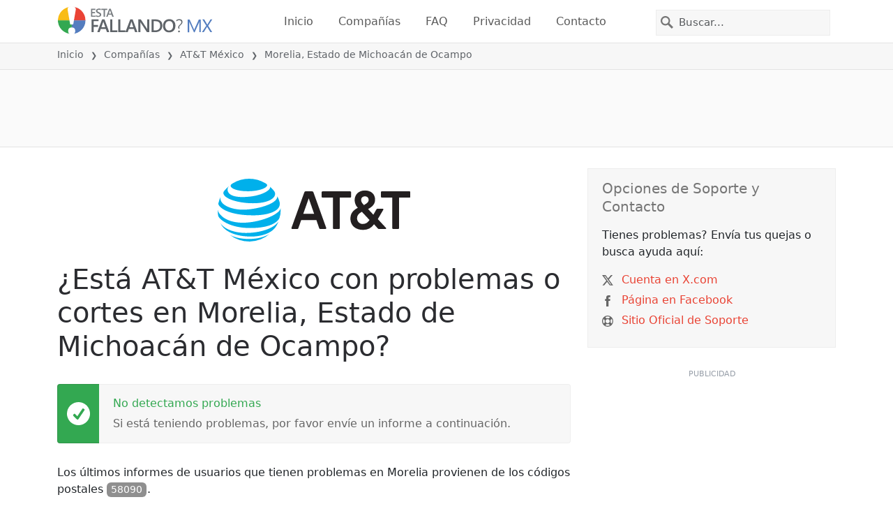

--- FILE ---
content_type: image/svg+xml
request_url: https://itsdcdn.com/mx/charts/chartsvg/740/370/134134149000000000/39a4746d-1fa0-4848-953f-e9d019c80b8a/3995402.svg
body_size: 2763
content:
<?xml version="1.0" encoding="UTF-8"?><svg xmlns="http://www.w3.org/2000/svg" xmlns:xlink="http://www.w3.org/1999/xlink" viewBox="0 0 740 370" version="1.1"><defs><clipPath id="clip1"><path d="M51.9 85h666.4v229.8H51.9Zm0 0"/></clipPath><clipPath id="clip2"><path d="M50.9 57h668.4v258.8H50.9Zm0 0"/></clipPath><clipPath id="clip3"><path d="M51.4 300h667.4v15.3H51.4Zm0 0"/></clipPath><clipPath id="clip4"><path d="M50.9 210h668.4v105.8H50.9Zm0 0"/></clipPath></defs><g id="surface9780546"><path style="fill:none;stroke-width:1;stroke-linecap:butt;stroke-linejoin:miter;stroke:rgb(0%,0%,0%);stroke-opacity:0.0980392;stroke-miterlimit:10;" d="M52 314.5h666.3"/><path style="fill:none;stroke-width:1;stroke-linecap:butt;stroke-linejoin:miter;stroke:rgb(0%,0%,0%);stroke-opacity:0.0980392;stroke-miterlimit:10;" d="M43.9 314.5H51"/><path style="fill:none;stroke-width:1;stroke-linecap:butt;stroke-linejoin:miter;stroke:rgb(0%,0%,0%);stroke-opacity:0.0980392;stroke-miterlimit:10;" d="M52 238.5h666.3"/><path style="fill:none;stroke-width:1;stroke-linecap:butt;stroke-linejoin:miter;stroke:rgb(0%,0%,0%);stroke-opacity:0.0980392;stroke-miterlimit:10;" d="M43.9 238.5H51"/><path style="fill:none;stroke-width:1;stroke-linecap:butt;stroke-linejoin:miter;stroke:rgb(0%,0%,0%);stroke-opacity:0.0980392;stroke-miterlimit:10;" d="M52 162.5h666.3"/><path style="fill:none;stroke-width:1;stroke-linecap:butt;stroke-linejoin:miter;stroke:rgb(0%,0%,0%);stroke-opacity:0.0980392;stroke-miterlimit:10;" d="M43.9 162.5H51"/><path style="fill:none;stroke-width:1;stroke-linecap:butt;stroke-linejoin:miter;stroke:rgb(0%,0%,0%);stroke-opacity:0.0980392;stroke-miterlimit:10;" d="M52 86.5h666.3"/><path style="fill:none;stroke-width:1;stroke-linecap:butt;stroke-linejoin:miter;stroke:rgb(0%,0%,0%);stroke-opacity:0.0980392;stroke-miterlimit:10;" d="M43.9 86.5H51"/><path style="fill:none;stroke-width:1;stroke-linecap:butt;stroke-linejoin:miter;stroke:rgb(0%,0%,0%);stroke-opacity:0.0980392;stroke-miterlimit:10;" d="M52 10.5h666.3"/><path style="fill:none;stroke-width:1;stroke-linecap:butt;stroke-linejoin:miter;stroke:rgb(0%,0%,0%);stroke-opacity:0.0980392;stroke-miterlimit:10;" d="M43.9 10.5H51"/><path style=" stroke:none;fill-rule:nonzero;fill:rgb(46.666667%,46.666667%,46.666667%);fill-opacity:1;" d="M6.8 211.5v-1.7l8-4.2h-8v-1.3h9.5v1.8l-8 4.2h8v1.2Zm3.2-12.4q0 .9.7 1.5.8.5 2 .5 1.4 0 2-.5.9-.6.8-1.5t-.7-1.5q-.8-.5-2-.5-1.4 0-2 .5-.8.6-.8 1.5m-1 0a3 3 0 0 1 1-2.4 4 4 0 0 1 2.8-.9 4 4 0 0 1 2.7.9 3 3 0 0 1 1 2.4 3 3 0 0 1-1 2.4 4 4 0 0 1-2.7.9 4 4 0 0 1-2.8-.9 3 3 0 0 1-1-2.4m5.7-5.1v-1.4h1.6v1.4Zm-4.4-12.8H6.4V180h9.9v1.2h-1q.6.3.9 1 .3.4.3 1.3 0 1.2-1 2t-2.7.9-2.7-.8q-1-.9-1-2.1 0-.8.2-1.4t1-1m2.5 4q1.2 0 2-.6.7-.5.7-1.4t-.7-1.5-2-.5q-1.4 0-2 .5-.8.6-.8 1.5t.7 1.4q.8.6 2 .6m-.3-13.7h.5v5.4q1.2 0 1.9-.7t.6-1.8a5 5 0 0 0-.7-2.6H16a7 7 0 0 1 .6 2.6q0 1.7-1 2.7t-2.7 1a4 4 0 0 1-2.7-1q-1-.9-1-2.5 0-1.5.8-2.2 1-.9 2.6-.9m-.4 1.2q-.9 0-1.5.5t-.6 1.4q0 1 .6 1.6t1.5.7Zm-1.8-11.3-.2.4v.5q0 1 .6 1.5t1.9.5h3.7v1.2H9.2v-1.2h1.1q-.7-.3-1-1L9 162v-.6Zm2.2-7h.5v5.3q1.2 0 1.9-.7t.6-1.8a5 5 0 0 0-.7-2.6H16a7 7 0 0 1 .6 2.6q0 1.7-1 2.7t-2.7 1a4 4 0 0 1-2.7-1q-1-.8-1-2.5 0-1.5.8-2.2 1-.9 2.6-.9m-.4 1.1q-.9 0-1.5.6t-.6 1.3q0 1 .6 1.6t1.5.7Zm3.1-4.2H19v1.2H9.2v-1.2h1q-.6-.3-.9-1-.3-.5-.3-1.3 0-1.2 1-2t2.8-.9 2.7.8q1 .9 1 2.1 0 .8-.3 1.4t-1 .9m-2.4-4q-1.4 0-2 .6-.8.5-.8 1.4t.7 1.5q.8.5 2 .5 1.4 0 2-.5.9-.6.8-1.5t-.7-1.4q-.8-.6-2-.6m-2.8-5.9q0 .9.7 1.5.8.6 2 .5 1.4 0 2-.5.9-.5.8-1.5 0-.8-.7-1.5-.8-.5-2-.5-1.4 0-2 .5-.8.6-.8 1.5m-1 0a3 3 0 0 1 1-2.4 4 4 0 0 1 2.8-.9 4 4 0 0 1 2.7 1 3 3 0 0 1 1 2.3 3 3 0 0 1-1 2.4 4 4 0 0 1-2.7.9 4 4 0 0 1-2.8-.9 3 3 0 0 1-1-2.4m1.3-9.3-.2.4v.5q0 1 .6 1.6.6.5 1.9.5h3.7v1.2H9.2V135h1.1q-.7-.4-1-1l-.3-1.4v-.6Zm-3.1-2.4h2v-2.4h.9v2.4H14q.9 0 1-.2.3-.3.3-1v-1.2h1v1.2q0 1.4-.5 1.9t-1.8.5H10v.9h-1v-.9h-2Zm5.3-10h.5v5.4q1.2 0 1.9-.8.6-.6.6-1.8a5 5 0 0 0-.7-2.5H16a7 7 0 0 1 .6 2.6q0 1.6-1 2.7-1 1-2.7 1a4 4 0 0 1-2.7-1q-1-.9-1-2.5 0-1.5.8-2.3 1-.8 2.6-.8m-.4 1.2q-.9 0-1.5.5t-.6 1.4q0 1 .6 1.6.5.5 1.5.6Zm-2.7-7.6h1.1a5 5 0 0 0-.5 2q0 1 .3 1.4t.8.4q.4 0 .6-.3.3-.3.4-1.2l.1-.4q.3-1.4.8-1.8.5-.6 1.3-.5 1 0 1.6.7.6.9.6 2.2a7 7 0 0 1-.5 2.5h-1.2q.4-.7.5-1.3.2-.6.2-1.2 0-.9-.3-1.3a1 1 0 0 0-.8-.4q-.4 0-.7.3t-.5 1.4v.4q-.3 1-.8 1.6-.4.5-1.3.5t-1.5-.7q-.6-.8-.6-2zm-5.2 99.5"/><path style="fill:none;stroke-width:1;stroke-linecap:butt;stroke-linejoin:miter;stroke:rgb(0%,0%,0%);stroke-opacity:0.0980392;stroke-miterlimit:10;" d="M51.5 10.8V314"/><path style="fill:none;stroke-width:1;stroke-linecap:butt;stroke-linejoin:miter;stroke:rgb(0%,0%,0%);stroke-opacity:0.0980392;stroke-miterlimit:10;" d="M51.5 315v7.8"/><path style="fill:none;stroke-width:1;stroke-linecap:butt;stroke-linejoin:miter;stroke:rgb(0%,0%,0%);stroke-opacity:0.0980392;stroke-miterlimit:10;" d="M162.5 10.8V314"/><path style="fill:none;stroke-width:1;stroke-linecap:butt;stroke-linejoin:miter;stroke:rgb(0%,0%,0%);stroke-opacity:0.0980392;stroke-miterlimit:10;" d="M162.5 315v7.8"/><path style="fill:none;stroke-width:1;stroke-linecap:butt;stroke-linejoin:miter;stroke:rgb(0%,0%,0%);stroke-opacity:0.0980392;stroke-miterlimit:10;" d="M274.5 10.8V314"/><path style="fill:none;stroke-width:1;stroke-linecap:butt;stroke-linejoin:miter;stroke:rgb(0%,0%,0%);stroke-opacity:0.0980392;stroke-miterlimit:10;" d="M274.5 315v7.8"/><path style="fill:none;stroke-width:1;stroke-linecap:butt;stroke-linejoin:miter;stroke:rgb(0%,0%,0%);stroke-opacity:0.0980392;stroke-miterlimit:10;" d="M385.5 10.8V314"/><path style="fill:none;stroke-width:1;stroke-linecap:butt;stroke-linejoin:miter;stroke:rgb(0%,0%,0%);stroke-opacity:0.0980392;stroke-miterlimit:10;" d="M385.5 315v7.8"/><path style="fill:none;stroke-width:1;stroke-linecap:butt;stroke-linejoin:miter;stroke:rgb(0%,0%,0%);stroke-opacity:0.0980392;stroke-miterlimit:10;" d="M496.5 10.8V314"/><path style="fill:none;stroke-width:1;stroke-linecap:butt;stroke-linejoin:miter;stroke:rgb(0%,0%,0%);stroke-opacity:0.0980392;stroke-miterlimit:10;" d="M496.5 315v7.8"/><path style="fill:none;stroke-width:1;stroke-linecap:butt;stroke-linejoin:miter;stroke:rgb(0%,0%,0%);stroke-opacity:0.0980392;stroke-miterlimit:10;" d="M607.5 10.8V314"/><path style="fill:none;stroke-width:1;stroke-linecap:butt;stroke-linejoin:miter;stroke:rgb(0%,0%,0%);stroke-opacity:0.0980392;stroke-miterlimit:10;" d="M607.5 315v7.8"/><path style="fill:none;stroke-width:1;stroke-linecap:butt;stroke-linejoin:miter;stroke:rgb(0%,0%,0%);stroke-opacity:0.0980392;stroke-miterlimit:10;" d="M718.5 10.8V314"/><path style="fill:none;stroke-width:1;stroke-linecap:butt;stroke-linejoin:miter;stroke:rgb(0%,0%,0%);stroke-opacity:0.0980392;stroke-miterlimit:10;" d="M718.5 315v7.8"/><path style=" stroke:none;fill-rule:nonzero;fill:rgb(46.666667%,46.666667%,46.666667%);fill-opacity:1;" d="M327.4 353.2h1.2v4h4.7v-4h1.3v9.5h-1.3v-4.5h-4.7v4.5h-1.2Zm12.4 3.2q-.8 0-1.5.7-.5.8-.5 2 0 1.4.5 2 .6.8 1.5.8t1.5-.7q.5-.8.5-2 0-1.4-.5-2-.6-.8-1.5-.8m0-1q1.5 0 2.4 1t.9 2.8a4 4 0 0 1-.9 2.7 3 3 0 0 1-2.4 1 3 3 0 0 1-2.4-1 4 4 0 0 1-.8-2.7q0-1.8.8-2.8a3 3 0 0 1 2.4-1m9.3 1.3-.4-.2h-.5q-1 0-1.5.6t-.5 1.8v3.8H345v-7.1h1.2v1.1q.3-.6 1-1l1.3-.3h.6Zm4.5 2.4q-1.4 0-2 .3-.5.4-.5 1.2 0 .6.4 1 .4.3 1.1.3a2 2 0 0 0 1.6-.7q.6-.6.6-1.8v-.3Zm2.3-.5v4.1h-1.1v-1q-.4.6-1 .9t-1.5.3q-1 0-1.7-.6t-.7-1.7q0-1.2.8-1.8a4 4 0 0 1 2.4-.6h1.7v-.1q0-.8-.6-1.2-.4-.5-1.5-.5a5 5 0 0 0-2.3.6v-1a8 8 0 0 1 2.5-.6q1.5 0 2.3.8t.7 2.4m11.2-2v-3.8h1.2v9.9h-1.2v-1q-.3.6-.9.9t-1.3.3q-1.4 0-2.1-1-.9-1-.8-2.7t.8-2.8 2-1q.9 0 1.4.3.6.3 1 1m-4 2.6q0 1.2.6 2 .5.7 1.4.7 1 0 1.5-.7.6-.8.5-2 0-1.5-.5-2-.4-.8-1.5-.8-.9 0-1.4.7-.6.8-.5 2m13.7-.3v.5h-5.4q0 1.2.7 1.9t1.9.6a5 5 0 0 0 2.5-.7v1.1a7 7 0 0 1-2.6.6q-1.7 0-2.7-1t-1-2.7q0-1.6 1-2.8.9-1 2.5-1 1.4 0 2.3 1t.8 2.5m-1.2-.4q0-.9-.5-1.5t-1.4-.6q-1 0-1.6.6-.6.4-.6 1.5Zm3.1-5.7h1.2v9.9h-1.2Zm12.4 3.9v-3.9h1.2v9.9h-1.2v-1q-.3.6-.9.9t-1.3.3q-1.4 0-2.1-1-.9-1-.8-2.7t.8-2.8 2-1q.9 0 1.4.3.6.3 1 1m-4 2.5q0 1.2.6 2 .5.7 1.4.7 1 0 1.5-.7.5-.8.5-2 0-1.5-.5-2-.5-.8-1.5-.8t-1.4.7q-.5.8-.5 2m9-6.9h1.3l-2 2.4h-1Zm-1.4 3.3h1.2v7.1h-1.2Zm6.9 3.5q-1.4 0-2 .3-.5.4-.5 1.2-.1.6.4 1 .4.3 1 .3a2 2 0 0 0 1.6-.7q.6-.6.6-1.8v-.3Zm2.3-.5v4.1h-1.2v-1q-.4.6-1 .9t-1.4.3q-1.2 0-1.8-.6t-.6-1.7q0-1.2.8-1.8a4 4 0 0 1 2.4-.6h1.6v-.1q0-.8-.5-1.2-.6-.5-1.5-.5a5 5 0 0 0-2.3.6v-1l2.4-.6q1.5 0 2.3.8t.8 2.4m9.3-5.8q-.8 1.5-1.2 3a10 10 0 0 0 0 5.7q.4 1.5 1.2 3h-1q-1-1.5-1.4-3a9 9 0 0 1 0-5.7q.5-1.5 1.4-3Zm9.4 1.1v1.4q-.6-.6-1.4-.9l-1.5-.3q-1.6 0-2.5 1t-.9 2.9.9 2.8 2.5 1q.8 0 1.6-.3.6-.3 1.3-.9v1.4a5 5 0 0 1-3 .9q-2 0-3.4-1.3a5 5 0 0 1-1.2-3.6 5 5 0 0 1 1.2-3.6q1.3-1.4 3.4-1.4a5 5 0 0 1 3 1m7.7-.4v1.3l-1.4-.5q-.6-.2-1.2-.2-1 0-1.7.4-.5.4-.5 1.2 0 .6.4 1l1.4.4.8.2a4 4 0 0 1 2 1q.8.6.8 1.8 0 1.4-1 2-.9.9-2.7.8-.6 0-1.4-.2-.7 0-1.6-.4V361q.8.4 1.6.6.8.3 1.4.2a3 3 0 0 0 1.7-.4q.6-.4.6-1.2t-.4-1.1l-1.4-.6-.8-.2q-1.5-.1-2-.9-.7-.6-.7-1.6 0-1.3.9-2 .9-.8 2.4-.8.8 0 1.4.2zm1.3-.3h8v1.1h-3.4v8.4h-1.3v-8.4h-3.3Zm9-.4h1q1 1.5 1.4 3a9 9 0 0 1 0 5.7q-.5 1.5-1.4 3h-1q.8-1.5 1.2-3a10 10 0 0 0 0-5.8q-.4-1.4-1.2-2.9M326 350.6"/><path style="fill:none;stroke-width:1;stroke-linecap:butt;stroke-linejoin:miter;stroke:rgb(0%,0%,0%);stroke-opacity:0.0980392;stroke-miterlimit:10;" d="M51.5 10v305"/><path style=" stroke:none;fill-rule:nonzero;fill:rgb(40%,40%,40%);fill-opacity:1;" d="M33.5 242.2h2V235l-2.2.4v-1.1l2.3-.5h1.3v8.4h2v1.1h-5.4Zm-1.6-11"/><path style=" stroke:none;fill-rule:nonzero;fill:rgb(40%,40%,40%);fill-opacity:1;" d="M34.4 166.2h4.4v1.1h-6v-1l3.6-3.7.8-1.2q.3-.5.3-1 0-.8-.5-1.2a2 2 0 0 0-1.4-.5l-1.3.2-1.4.7v-1.3l2.7-.7q1.5 0 2.3.8.9.7.9 2 0 .5-.2 1l-.8 1.3zm-2.5-11"/><path style=" stroke:none;fill-rule:nonzero;fill:rgb(40%,40%,40%);fill-opacity:1;" d="M37.2 86.2q.9.2 1.4.8t.5 1.6q0 1.3-1 2.1t-2.7.8l-1.2-.1-1.3-.4v-1.2a5 5 0 0 0 2.5.6 3 3 0 0 0 1.8-.5q.6-.4.6-1.3t-.6-1.4-1.6-.4h-1.1v-1h1.2q.9 0 1.4-.5.5-.3.5-1 0-.8-.5-1.2t-1.5-.4a7 7 0 0 0-2.4.5v-1.1l2.5-.5q1.5 0 2.3.7.9.7.9 1.8 0 .8-.5 1.3t-1.2.8m-5.3-7"/><path style=" stroke:none;fill-rule:nonzero;fill:rgb(40%,40%,40%);fill-opacity:1;" d="m36.8 7-3.3 5h3.3Zm-.4-1.2h1.7V12h1.3v1h-1.3v2.3h-1.3v-2.2h-4.3v-1.3ZM32 3.2"/><path style="fill:none;stroke-width:1;stroke-linecap:butt;stroke-linejoin:miter;stroke:rgb(0%,0%,0%);stroke-opacity:0.0980392;stroke-miterlimit:10;" d="M51 314.5h668"/><path style=" stroke:none;fill-rule:nonzero;fill:rgb(40%,40%,40%);fill-opacity:1;" d="M34.5 337h2v-7.2l-2.2.4v-1.1l2.3-.5h1.3v8.4h2v1.1h-5.4Zm8 .9v-1.2l2 .5q1.3 0 2-.8.7-1 .7-2.6-.3.5-1 .8-.5.3-1.2.3a3 3 0 0 1-2.2-.9q-.9-.8-.8-2.3t.8-2.4a3 3 0 0 1 2.3-.9q1.7 0 2.5 1.3t.9 3.7-1 3.6-3 1.3zm2.6-4q.9 0 1.4-.6t.5-1.6-.5-1.6-1.4-.6q-.9 0-1.4.6t-.5 1.6.5 1.6 1.4.6m5.8 2.6h1.4v1.6h-1.4Zm0-5.1h1.4v1.6h-1.4Zm5.4 5.6h4.5v1.1h-6v-1l3.5-3.7.9-1.2.2-1q0-.7-.5-1.2a2 2 0 0 0-1.4-.5l-1.3.2-1.4.7V329l2.7-.7q1.5 0 2.3.8 1 .7 1 2 0 .6-.3 1l-.8 1.3zm9.9-7.5q-1 0-1.5 1t-.5 2.9.5 2.9q.4 1 1.5 1 1 0 1.5-1t.5-3q0-1.8-.5-2.9t-1.5-1m0-1q1.6 0 2.4 1.2.9 1.3.9 3.7t-.9 3.6-2.4 1.3-2.4-1.3q-.9-1.2-.9-3.6t.9-3.7 2.4-1.3M32.9 326"/><path style=" stroke:none;fill-rule:nonzero;fill:rgb(40%,40%,40%);fill-opacity:1;" d="M146.4 337h4.5v1.1h-6v-1l3.6-3.7.8-1.2q.3-.5.3-1 0-.7-.6-1.2a2 2 0 0 0-1.3-.5l-1.3.2-1.4.7V329l2.6-.7q1.5 0 2.4.8.9.7.9 2 0 .6-.3 1-.2.6-.8 1.3zm11-4q1 .2 1.5.8t.5 1.6q0 1.4-1 2.1t-2.7.8l-1.2-.1-1.3-.4v-1.2a5 5 0 0 0 2.5.6 3 3 0 0 0 1.8-.5q.7-.4.7-1.3t-.6-1.4-1.7-.4h-1v-1h1q1 0 1.5-.5t.5-1-.5-1.2-1.5-.4a7 7 0 0 0-2.4.5V329l2.6-.5q1.4 0 2.3.7t.8 1.8q0 .8-.4 1.3t-1.3.8m4.6 3.5h1.3v1.6H162Zm0-5.1h1.3v1.6H162Zm5.4 5.6h4.4v1.1h-6v-1l3.6-3.7.8-1.2q.3-.5.3-1 0-.7-.5-1.2a2 2 0 0 0-1.4-.5l-1.3.2-1.4.7V329l2.6-.7q1.5 0 2.4.8.9.7.9 2 0 .6-.2 1l-.8 1.3zm9.9-7.5q-1 0-1.5 1t-.5 2.9.5 2.9 1.5 1 1.5-1 .5-3q0-1.8-.5-2.9t-1.5-1m0-1q1.5 0 2.4 1.2.8 1.3.8 3.7t-.8 3.6-2.4 1.3q-1.7 0-2.5-1.3-.8-1.2-.8-3.6t.8-3.7 2.5-1.3m-33.4-2.5"/><path style=" stroke:none;fill-rule:nonzero;fill:rgb(40%,40%,40%);fill-opacity:1;" d="M259.1 329.5q-.9 0-1.5 1t-.5 2.9.5 2.9q.6 1 1.5 1t1.5-1 .5-3q0-1.8-.5-2.9t-1.5-1m0-1q1.6 0 2.5 1.2.8 1.3.8 3.7t-.8 3.6-2.5 1.3-2.4-1.3-.8-3.6.8-3.7 2.4-1.3m9.5 4.5q.9.2 1.4.8t.5 1.6q0 1.4-1 2.1t-2.7.8l-1.2-.1-1.3-.4v-1.2a5 5 0 0 0 2.5.6 3 3 0 0 0 1.8-.5q.6-.4.6-1.3t-.6-1.4-1.6-.4H266v-1h1.2q.9 0 1.4-.5t.5-1-.5-1.2-1.5-.4a7 7 0 0 0-2.4.5V329l2.5-.5q1.5 0 2.3.7.9.7.9 1.8 0 .8-.5 1.3t-1.2.8m4.5 3.5h1.3v1.6h-1.3Zm0-5.1h1.3v1.6h-1.3Zm5.3 5.6h4.5v1.1h-6v-1l3.6-3.7.8-1.2q.3-.5.3-1 0-.7-.6-1.2a2 2 0 0 0-1.4-.5l-1.2.2-1.5.7V329l2.7-.7q1.5 0 2.4.8.9.7.8 2 0 .6-.2 1-.2.6-.8 1.3zm10-7.5q-1 0-1.6 1-.5 1-.5 2.9t.5 2.9q.6 1 1.5 1t1.5-1q.5-1 .5-3 0-1.8-.5-2.9t-1.5-1m0-1q1.5 0 2.4 1.2.8 1.3.8 3.7t-.8 3.6-2.5 1.3-2.4-1.3-.8-3.6.8-3.7 2.4-1.3M255 326"/><path style=" stroke:none;fill-rule:nonzero;fill:rgb(40%,40%,40%);fill-opacity:1;" d="M370.2 329.5q-1 0-1.5 1t-.5 2.9.5 2.9 1.5 1 1.5-1 .5-3q0-1.8-.5-2.9t-1.5-1m0-1q1.6 0 2.4 1.2.9 1.3.9 3.7t-.9 3.6-2.4 1.3-2.4-1.3q-.9-1.2-.9-3.6t.9-3.7 2.4-1.3m5.2.1h6.1v.6l-3.4 8.9h-1.4l3.3-8.4h-4.6Zm8.7 7.9h1.4v1.6H384Zm0-5.1h1.4v1.6H384Zm5.4 5.6h4.5v1.1h-6v-1l3.5-3.7.9-1.2.2-1q0-.7-.5-1.2a2 2 0 0 0-1.4-.5l-1.3.2-1.4.7V329l2.7-.7q1.5 0 2.3.8 1 .7 1 2 0 .6-.3 1l-.8 1.3zm9.9-7.5q-1 0-1.5 1t-.5 2.9.5 2.9q.4 1 1.5 1 1 0 1.5-1t.5-3q0-1.8-.5-2.9t-1.5-1m0-1q1.6 0 2.4 1.2.9 1.3.9 3.7t-.9 3.6-2.4 1.3-2.4-1.3q-.9-1.2-.9-3.6t.9-3.7 2.4-1.3M366 326"/><path style=" stroke:none;fill-rule:nonzero;fill:rgb(40%,40%,40%);fill-opacity:1;" d="M478.7 337h2.1v-7.2l-2.2.4v-1.1l2.2-.5h1.3v8.4h2.1v1.1h-5.5Zm8.3 0h2.1v-7.2l-2.3.4v-1.1l2.3-.5h1.3v8.4h2v1.1H487Zm8.2-.5h1.3v1.6h-1.3Zm0-5.1h1.3v1.6h-1.3Zm5.4 5.6h4.4v1.1h-6v-1l3.6-3.7.8-1.2q.3-.5.3-1 0-.7-.5-1.2a2 2 0 0 0-1.4-.5l-1.3.2-1.4.7V329l2.6-.7q1.5 0 2.4.8.9.7.9 2 0 .6-.2 1l-.8 1.3zm9.9-7.5q-1 0-1.5 1t-.5 2.9.5 2.9 1.5 1 1.5-1 .5-3q0-1.8-.5-2.9t-1.5-1m0-1q1.5 0 2.4 1.2.9 1.3.8 3.7t-.8 3.6q-.9 1.3-2.4 1.3-1.7 0-2.5-1.3-.8-1.2-.8-3.6t.8-3.7 2.5-1.3M477 326"/><path style=" stroke:none;fill-rule:nonzero;fill:rgb(40%,40%,40%);fill-opacity:1;" d="M589.8 337h2.1v-7.2l-2.3.4v-1.1l2.3-.5h1.3v8.4h2v1.1h-5.4Zm8-8.4h5.1v1.1h-3.8v2.3l1-.2q1.7 0 2.6 1a3 3 0 0 1 1 2.3 3 3 0 0 1-1 2.3 4 4 0 0 1-2.7.9l-1.2-.1q-.7 0-1.3-.3v-1.3a5 5 0 0 0 2.4.6q1.2 0 1.8-.6t.6-1.5a2 2 0 0 0-.6-1.6q-.6-.6-1.8-.6l-1 .1-1 .4Zm8.5 7.9h1.3v1.6h-1.3Zm0-5.1h1.3v1.6h-1.3Zm5.3 5.6h4.5v1.1h-6v-1l3.6-3.7.8-1.2q.3-.5.3-1 0-.7-.6-1.2a2 2 0 0 0-1.4-.5l-1.2.2-1.5.7V329l2.7-.7q1.5 0 2.4.8.9.7.8 2 0 .6-.2 1-.2.6-.8 1.3zm10-7.5q-1 0-1.6 1-.5 1-.5 2.9t.5 2.9q.6 1 1.5 1t1.5-1 .5-3q0-1.8-.5-2.9t-1.5-1m0-1q1.5 0 2.4 1.2.8 1.3.8 3.7t-.8 3.6-2.5 1.3-2.4-1.3-.8-3.6.8-3.7 2.4-1.3m-33.4-2.5"/><path style=" stroke:none;fill-rule:nonzero;fill:rgb(40%,40%,40%);fill-opacity:1;" d="M700.9 337h2v-7.2l-2.2.4v-1.1l2.3-.5h1.3v8.4h2v1.1H701Zm8 .9v-1.2l2 .5q1.3 0 2-.8.6-1 .7-2.6-.3.5-1 .8-.4.3-1.2.3a3 3 0 0 1-2.2-.9q-.8-.8-.8-2.3t.8-2.4a3 3 0 0 1 2.3-.9q1.7 0 2.5 1.3t.9 3.7-1 3.6-3 1.3zm2.6-4q.9 0 1.4-.6t.5-1.6-.5-1.6-1.4-.6q-.9 0-1.4.6t-.5 1.6.5 1.6 1.4.6m5.8 2.6h1.4v1.6h-1.4Zm0-5.1h1.4v1.6h-1.4Zm5.4 5.6h4.5v1.1h-6v-1l3.5-3.7.9-1.2.2-1q0-.7-.5-1.2a2 2 0 0 0-1.4-.5l-1.3.2-1.4.7V329l2.7-.7q1.5 0 2.3.8 1 .7 1 2 0 .6-.3 1l-.8 1.3zm9.9-7.5q-1 0-1.5 1t-.5 2.9.5 2.9q.4 1 1.5 1 .9 0 1.5-1t.5-3q0-1.8-.5-2.9t-1.5-1m0-1q1.6 0 2.4 1.2.9 1.3.9 3.7t-.9 3.6-2.4 1.3-2.4-1.3q-.9-1.2-.9-3.6t.9-3.7 2.4-1.3m-33.3-2.5"/><g clip-path="url(#clip1)" clip-rule="nonzero"><path style=" stroke:none;fill-rule:nonzero;fill:rgb(9.803922%,43.137255%,67.843137%);fill-opacity:0.647059;" d="M51.9 314.8H61c5-20.3 6.5-76 9.3-76s4.3 55.7 9.2 76h111.1c5-20.3 6.5-76 9.3-76 2.7 0 4.3 55.7 9.2 76h203.6c5-20.3 4.3-55.7 9.3-76 .6-2.5 8.6-2.5 9.2 0 5 20.3 4.3 55.7 9.3 76h9.3c5-20.3 6.4-76 9.2-76s4.3 55.7 9.3 76h9.2c5-20.3 6.5-76 9.3-76s4.3 55.7 9.2 76h9.3c5.2-43 5.6-136.8 9.2-152 1.9-7.6 6.5 53.2 9.3 76s4.3 55.7 9.3 76h18.5c5-20.3 6.4-76 9.2-76s4.3 55.7 9.3 76h46.3c5.2-43 5.5-106.5 9.2-152 1.9-22.9 7.9-87.5 9.3-76 4.1 34.1 3.9 162.3 9.2 228H672c5.3-65.7 6.5-228 9.2-228 2.8 0 5.1 193.9 9.3 228 1.4 0 6.5-76 9.3-76 2.7 0 4.3 55.7 9.2 76h9.3Zm0 0"/></g><g clip-path="url(#clip2)" clip-rule="nonzero"><path style="fill:none;stroke-width:2;stroke-linecap:butt;stroke-linejoin:miter;stroke:rgb(32.941176%,49.019608%,74.901961%);stroke-opacity:1;stroke-miterlimit:10;" d="M51.9 314.8H61c5-20.3 6.5-76 9.3-76s4.3 55.7 9.2 76h111.1c5-20.3 6.5-76 9.3-76 2.7 0 4.3 55.7 9.2 76h203.6c5-20.3 4.3-55.7 9.3-76 .6-2.5 8.6-2.5 9.2 0 5 20.3 4.3 55.7 9.3 76h9.3c5-20.3 6.4-76 9.2-76s4.3 55.7 9.3 76h9.2c5-20.3 6.5-76 9.3-76s4.3 55.7 9.2 76h9.3c5.2-43 5.6-136.8 9.2-152 1.9-7.6 6.5 53.2 9.3 76s4.3 55.7 9.3 76h18.5c5-20.3 6.4-76 9.2-76s4.3 55.7 9.3 76h46.3c5.2-43 5.5-106.5 9.2-152 1.9-22.9 7.9-87.5 9.3-76 4.1 34.1 3.9 162.3 9.2 228H672c5.3-65.7 6.5-228 9.2-228 2.8 0 5.1 193.9 9.3 228 1.4 0 6.5-76 9.3-76 2.7 0 4.3 55.7 9.2 76h9.3"/></g><g clip-path="url(#clip3)" clip-rule="nonzero"><path style="fill:none;stroke-width:1;stroke-linecap:butt;stroke-linejoin:miter;stroke:rgb(15.294118%,68.235294%,37.647059%);stroke-opacity:1;stroke-miterlimit:10;" d="M51.9 314.8h666.4"/></g><g clip-path="url(#clip4)" clip-rule="nonzero"><path style="fill:none;stroke-width:2;stroke-linecap:butt;stroke-linejoin:miter;stroke:rgb(91.764706%,26.27451%,20.784314%);stroke-opacity:1;stroke-dasharray:10,5;stroke-miterlimit:10;" d="M51.9 314.8h527.5c5-20.3 6.5-76 9.3-76s4.3 55.7 9.2 76h120.4"/></g></g></svg>

--- FILE ---
content_type: image/svg+xml
request_url: https://itsdcdn.com/charts/doughnut/29.svg
body_size: 199
content:
<svg xmlns="http://www.w3.org/2000/svg" viewBox="0 0 88 88"><path d="M44 0a44 44 0 0 1 42.6 55l-5.1-1.4A38.7 38.7 0 0 0 44 5.3Zm0 0" fill="#e94334"/><path d="M86.6 55A44 44 0 1 1 44 0v5.3a38.7 38.7 0 1 0 37.5 48.3Zm0 0" fill="#dcdcdc"/><path d="M18.2 51.1h9.3v2.2H15v-2.2l7.4-7.6q1.3-1.5 1.8-2.4.5-1 .5-2 0-1.6-1.1-2.6-1-1-2.9-1-1.2 0-2.6.5t-3 1.3v-2.7l3-1 2.6-.3q3 0 4.8 1.5a5 5 0 0 1 1.9 4.1q0 1.2-.5 2.3-.4 1.2-1.6 2.6L23.2 46zm15 1.8v-2.4a11 11 0 0 0 4 1q2.7 0 4-1.8 1.5-1.8 1.6-5.4a5 5 0 0 1-4.5 2.4q-3 0-4.7-1.8a7 7 0 0 1-1.7-4.9q0-3 1.8-4.9a6 6 0 0 1 4.7-1.8 6 6 0 0 1 5.3 2.6q1.8 2.7 1.8 7.6 0 4.7-2.3 7.5a7 7 0 0 1-5.9 2.7l-2-.2zm5.2-8.3q1.8 0 2.9-1.2t1-3.4a5 5 0 0 0-1-3.4 4 4 0 0 0-2.9-1.2q-1.8 0-2.8 1.2-1 1.3-1 3.4a5 5 0 0 0 1 3.4q1 1.2 2.8 1.2m28.6 0a2 2 0 0 0-1.8 1q-.7 1-.7 2.8t.7 2.7 1.8 1a2 2 0 0 0 1.8-1q.6-1 .6-2.7t-.6-2.7a2 2 0 0 0-1.8-1m0-1.6q2.1 0 3.3 1.5 1.2 1.4 1.2 3.9t-1.2 3.9-3.3 1.4-3.4-1.4-1.2-4 1.3-3.8T67 43m-13.6-8a2 2 0 0 0-1.8 1q-.6.9-.7 2.7 0 1.7.7 2.7t1.8 1a2 2 0 0 0 1.8-1q.6-1 .6-2.7t-.6-2.7a2 2 0 0 0-1.8-1m11.9-1.7h2.1L55.1 53.7H53Zm-12 0q2.2 0 3.4 1.5 1.2 1.4 1.2 3.9t-1.2 3.9-3.3 1.4-3.3-1.4-1.3-4 1.3-3.8 3.3-1.5m-40.3-5" fill="#555"/></svg>